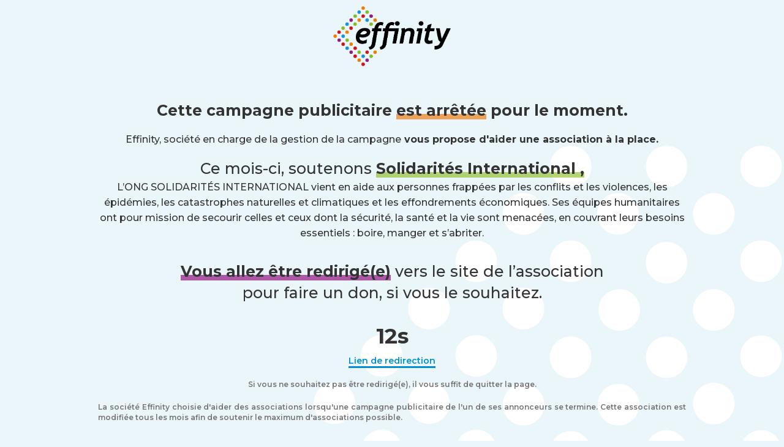

--- FILE ---
content_type: text/html
request_url: https://hosting.effiliation.com/don/index.html
body_size: 4456
content:
<!DOCTYPE html>
<html data-wf-domain="page-tampon.webflow.io" data-wf-page="5ef06e0dfb0679443d0befb4" data-wf-site="5eeb5a2da32691c65ed959ad" data-wf-status="1">
    <head>
        <meta charset="utf-8" />
		<meta http-equiv='refresh' content='https://www.solidarites.org/fr/'>
<script type="text/javascript">

/* !!!!!!!!!! METTRE ICI L'URL DE L'ASSOCIATION !!!!!!!!!! */
/* Exemple : var adresseAssociation = 'https://www.effinity.partners/'; */
var adresseAssociation = 'https://www.solidarites.org/fr/';
/* METTRE AUSSI L'URL PLUS BAS DANS LE CODE HTML */

</script>
		<title>Effinity : Campagne fermée, redirection sur une association caritative</title>
        <meta content="v2" property="og:title" />
        <meta content="v2" property="twitter:title" />
        <meta content="width=device-width, initial-scale=1" name="viewport" />
        <meta content="Webflow" name="generator" />
        <link href="css/style.css" rel="stylesheet" type="text/css" />
        <script src="https://ajax.googleapis.com/ajax/libs/webfont/1.6.26/webfont.js" type="text/javascript"></script>
        <script type="text/javascript">
            WebFont.load({ google: { families: ["Montserrat:100,100italic,200,200italic,300,300italic,400,400italic,500,500italic,600,600italic,700,700italic,800,800italic,900,900italic"] } });
        </script>
        <link href="imgs/favicon.ico" rel="shortcut icon" type="image/x-icon" />
        <link href="imgs/favicon.png" rel="apple-touch-icon" />
		<!-- Global site tag (gtag.js) - Google Analytics -->
		<script async src="https://www.googletagmanager.com/gtag/js?id=UA-201552-34"></script>
		<script>
		  window.dataLayer = window.dataLayer || [];
		  function gtag(){dataLayer.push(arguments);}
		  gtag('js', new Date());

		  gtag('config', 'UA-201552-34');
		</script>
    </head>
    <body class="body-2">
        <div class="section">
            <div class="header-img"><img src="imgs/effinity-logo.png" alt="" class="image" /></div>
            <div class="content">
                <h1 class="heading-2">
                    <strong>Cette campagne publicitaire </strong><span class="orange-copy"><strong>est arrêtée</strong></span><strong> pour le moment. </strong><br />
                </h1>
                <p class="paragraph">Effinity, société en charge de la gestion de la campagne<strong> vous propose d&#x27;aider une association à la place.</strong><br /></p>
                <h1 class="heading-2">
                    Ce mois-ci, soutenons <strong class="vert-copy">
					
<!-- !!!!!!!!!! METTRE LE NOM DE L'ASSOCIATION !!!!!!!!!! -->
Solidarités International 
<!-- !!!!!!!!!! FIN DU NOM DE L'ASSOCIATION !!!!!!!!!! -->

					,<br /></strong>
                </h1>
                <p class="paragraph-2">
				
<!-- !!!!!!!!!! METTRE LA DESCRIPTION DE L'ASSOCIATION !!!!!!!!!! -->
L’ONG SOLIDARITÉS INTERNATIONAL vient en aide aux personnes frappées par les conflits et les violences, les épidémies, les catastrophes naturelles et climatiques et les effondrements économiques. 
Ses équipes humanitaires ont pour mission de secourir celles et ceux dont la sécurité, la santé et la vie sont menacées, en couvrant leurs besoins essentiels : boire, manger et s’abriter.
<!-- !!!!!!!!!! FIN DE LA DESCRIPTION DE L'ASSOCIATION !!!!!!!!!! -->

				<br /></p>
                <h1 class="heading-2-copy">
                    <span class="violet-copy">Vous allez être redirigé(e)</span> vers le site de l’association <br />
                    pour faire un don, si vous le souhaitez.<strong><br /></strong>
                </h1>
                <h3 id="prAfficheCompteur" class="countdown">15s</h3>
				
<!-- !!!!!!!!!! METTRE LE LIEN DE L'ASSOCIATION !!!!!!!!!! -->
<!-- Exemple : <a href="https://www.effinity.partners/" class="link">Lien de redirection</a> -->
<a href="https://www.solidarites.org/fr/" class="link">Lien de redirection</a>			
<!-- !!!!!!!!!! FIN DU LIEN DE L'ASSOCIATION !!!!!!!!!! -->

                <p class="ml-copy">Si vous ne souhaitez pas être redirigé(e), il vous suffit de quitter la page. <br /></p>
                <p class="ml">
                    La société Effinity choisie d&#x27;aider des associations lorsqu&#x27;une campagne publicitaire de l&#x27;un de ses annonceurs se termine. Cette association est modifiée tous les mois afin de soutenir le maximum
                    d&#x27;associations possible.
                </p>
<script type="text/javascript">
var prDigit = 15;
var tempoCompteur;
function prCompteur() {
	prDigit = eval(prDigit-1);
	document.getElementById("prAfficheCompteur").innerHTML = prDigit+'s';
	if (prDigit > 0) {
		tempoCompteur = setTimeout("prCompteur()", 1000)
	}
	else { window.location = adresseAssociation; }
}
window.onload=prCompteur;	
</script>
            </div>
        </div>
    </body>
</html>
